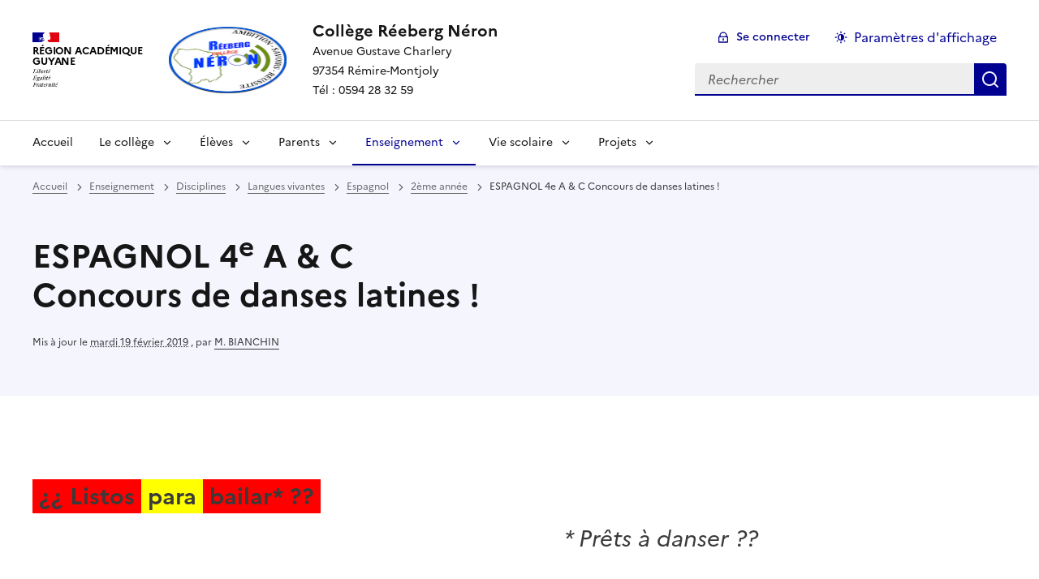

--- FILE ---
content_type: text/html; charset=utf-8
request_url: https://clg-reeberg-neron.eta.ac-guyane.fr/ESPAGNOL-4oAC-Concours-de-danses-latines.html
body_size: 10383
content:
<!DOCTYPE html>
<html dir="ltr" lang="fr" class="ltr fr no-js" data-fr-scheme="system">
<head>
	<script type='text/javascript'>/*<![CDATA[*/(function(H){H.className=H.className.replace(/\bno-js\b/,'js')})(document.documentElement);/*]]>*/</script>
	<title>Collège Réeberg Néron - Avenue Gustave Charlery

97354 Rémire-Montjoly

Tél : 0594 28 32 59</title>
	
	<meta http-equiv="Content-Type" content="text/html; charset=utf-8" />
<meta name="viewport" content="width=device-width, initial-scale=1" />


<link rel="alternate" type="application/rss+xml" title="Syndiquer tout le site" href="spip.php?page=backend" />


<link rel="stylesheet" href="squelettes-dist/css/spip.css?1764939192" type="text/css" />
<script>
var mediabox_settings={"auto_detect":true,"ns":"box","tt_img":true,"sel_g":"#documents_portfolio a[type='image\/jpeg'],#documents_portfolio a[type='image\/png'],#documents_portfolio a[type='image\/gif']","sel_c":".mediabox","str_ssStart":"Diaporama","str_ssStop":"Arr\u00eater","str_cur":"{current}\/{total}","str_prev":"Pr\u00e9c\u00e9dent","str_next":"Suivant","str_close":"Fermer","str_loading":"Chargement\u2026","str_petc":"Taper \u2019Echap\u2019 pour fermer","str_dialTitDef":"Boite de dialogue","str_dialTitMed":"Affichage d\u2019un media","splash_url":"","lity":{"skin":"_simple-dark","maxWidth":"90%","maxHeight":"90%","minWidth":"400px","minHeight":"","slideshow_speed":"2500","opacite":"0.9","defaultCaptionState":"expanded"}};
</script>
<!-- insert_head_css -->
<link rel="stylesheet" href="plugins-dist/mediabox/lib/lity/lity.css?1764940470" type="text/css" media="all" />
<link rel="stylesheet" href="plugins-dist/mediabox/lity/css/lity.mediabox.css?1764940470" type="text/css" media="all" />
<link rel="stylesheet" href="plugins-dist/mediabox/lity/skins/_simple-dark/lity.css?1764940470" type="text/css" media="all" /><link rel='stylesheet' type='text/css' media='all' href='plugins-dist/porte_plume/css/barre_outils.css?1764940472' />
<link rel='stylesheet' type='text/css' media='all' href='local/cache-css/cssdyn-css_barre_outils_icones_css-6e6ea4b6.css?1765218180' />
<link rel="stylesheet" href="sites/clg-reeberg-neron.eta.ac-guyane.fr//plugins/albums/css/albums.css" type="text/css" />


<link rel="stylesheet" href="sites/clg-reeberg-neron.eta.ac-guyane.fr//plugins/squelette-spip-dsfr-main-1.11.0/v1.11.0/dsfr/dsfr.min.css?1720787982" type="text/css" />
<link rel="stylesheet" href="sites/clg-reeberg-neron.eta.ac-guyane.fr//plugins/squelette-spip-dsfr-main-1.11.0/v1.11.0/dsfr/utility/utility.main.css?1720787982" type="text/css" />
<link rel="stylesheet" href="sites/clg-reeberg-neron.eta.ac-guyane.fr//plugins/squelette-spip-dsfr-main-1.11.0/v1.11.0/dsfr/dsfr.spip.css?1764759448" type="text/css" />
<link rel="stylesheet" href="sites/clg-reeberg-neron.eta.ac-guyane.fr//plugins/squelette-spip-dsfr-main-1.11.0/v1.11.0/dsfr/perso.css?1725964108" type="text/css" />



<script src="prive/javascript/jquery.js?1764939440" type="text/javascript"></script>

<script src="prive/javascript/jquery.form.js?1764939440" type="text/javascript"></script>

<script src="prive/javascript/jquery.autosave.js?1764939440" type="text/javascript"></script>

<script src="prive/javascript/jquery.placeholder-label.js?1764939440" type="text/javascript"></script>

<script src="prive/javascript/ajaxCallback.js?1764939440" type="text/javascript"></script>

<script src="prive/javascript/js.cookie.js?1764939440" type="text/javascript"></script>
<!-- insert_head -->
<script src="plugins-dist/mediabox/lib/lity/lity.js?1764940470" type="text/javascript"></script>
<script src="plugins-dist/mediabox/lity/js/lity.mediabox.js?1764940470" type="text/javascript"></script>
<script src="plugins-dist/mediabox/javascript/spip.mediabox.js?1764940470" type="text/javascript"></script><script type='text/javascript' src='plugins-dist/porte_plume/javascript/jquery.markitup_pour_spip.js?1764940472'></script>
<script type='text/javascript' src='plugins-dist/porte_plume/javascript/jquery.previsu_spip.js?1764940472'></script>
<script type='text/javascript' src='local/cache-js/jsdyn-javascript_porte_plume_start_js-2ddad729.js?1765218180'></script>
<script type='text/javascript' src='local/cache-js/jsdyn-jquery_cookiebar_js-08a968bb.js?1765218180'></script>
<script type='text/javascript' src='sites/clg-reeberg-neron.eta.ac-guyane.fr//plugins/squelette-spip-dsfr-main-1.11.0/v1.11.0/js/jquery.cookiebar.call.js'></script>
<!-- début de : ckeditor_insert_head -->
<link rel='stylesheet' href='sites/clg-reeberg-neron.eta.ac-guyane.fr//plugins/ckeditor-spip-plugin/css/cked-editor.css' type='text/css' />
	<script type="application/javascript">
$(document).ready(function(){
	function loadCKEditor() {
		// la configuration de ckeditor :
		CKEDITOR.ckeditorpath="https:\/\/clg-reeberg-neron.eta.ac-guyane.fr\/sites\/clg-reeberg-neron.eta.ac-guyane.fr\/plugins\/ckeditor-spip-plugin\/lib\/ckeditor\/ckeditor.js";
		CKEDITOR.spipurl="https:\/\/clg-reeberg-neron.eta.ac-guyane.fr\/spip.php";
		CKEDITOR.ckpreferedversion='4.19.1';
		CKEDITOR.ckeditmode='';
		CKEDITOR.ckConfig = null;

		var ajaxload=[{"0":"#formulaire_forum textarea[name=texte]","1":"Basic","3":"54c01556b8a644870e0ec01f26dd1541"},{"0":"textarea.crayon-active","1":"Full","3":"1c62eb7851e9eaf12196e323a2b31960"}];
		CKEDITOR.instances = [] ; // normalement aucune instances de CKEDITOR n'est valide à cet instant, on les vide.
		fullInitCKEDITOR(ajaxload) ;
	}

	if(typeof onAjaxLoad == 'function') onAjaxLoad(loadCKEditor);
	loadCKEditor();
}) ;

	</script>
<!-- fin de : ckeditor_insert_head -->







<meta name="generator" content="SPIP 4.4.7" />





<meta name="theme-color" content="#000091"><!-- Défini la couleur de thème du navigateur (Safari/Android) -->
<link rel="apple-touch-icon" href="sites/clg-reeberg-neron.eta.ac-guyane.fr//plugins/squelette-spip-dsfr-main-1.11.0/v1.11.0/favicon/apple-touch-icon.png"><!-- 180×180 -->
<link rel="icon" href="sites/clg-reeberg-neron.eta.ac-guyane.fr//plugins/squelette-spip-dsfr-main-1.11.0/v1.11.0/favicon/favicon.svg" type="image/svg+xml">
<link rel="shortcut icon" href="sites/clg-reeberg-neron.eta.ac-guyane.fr//plugins/squelette-spip-dsfr-main-1.11.0/v1.11.0/favicon/favicon.ico" type="image/x-icon"><!-- 32×32 -->
<link rel="manifest" href="sites/clg-reeberg-neron.eta.ac-guyane.fr//plugins/squelette-spip-dsfr-main-1.11.0/v1.11.0/favicon/manifest.webmanifest" crossorigin="use-credentials"></head>

<body id="top"  class="pas_surlignable page_article ">
<header role="banner" class="fr-header">
    <div class="fr-header__body">
        <div class="fr-container">
            <div class="fr-header__body-row">
                <div class="fr-header__brand fr-enlarge-link">
                    <div class="fr-header__brand-top">
                        <div class="fr-header__logo">
                            <p class="fr-logo">
                                Région Académique<br>Guyane
								
                            </p>
                        </div>
                         
                            <div class="fr-header__operator">
                                <img
	src="IMG/logo/siteon0.png?1448207245" class='fr-responsive-img'
	width="153"
	height="153" alt='Logo du site Coll&#232;ge R&#233;eberg N&#233;ron'/>
                                <!-- L’alternative de l’image (attribut alt) doit impérativement être renseignée et reprendre le texte visible dans l’image -->
                            </div>
                        
                        <div class="fr-header__navbar">
                            <button class="fr-btn--search fr-btn" data-fr-opened="false" aria-controls="modal-recherche" title="Rechercher">
                                Rechercher
                            </button>
                            <button class="fr-btn--menu fr-btn" data-fr-opened="false" aria-controls="modal-menu" aria-haspopup="menu" title="Menu" id="fr-btn-menu-mobile-3">
                                Menu
                            </button>
                        </div>
                    </div>
                    <div class="fr-header__service">
                        <a href="https://clg-reeberg-neron.eta.ac-guyane.fr" title="Accueil - Collège Réeberg Néron"   aria-label="revenir à l'accueil du site">
                            <p class="fr-header__service-title">Collège Réeberg Néron</p>
                        </a>
                        <p class="fr-header__service-tagline">Avenue Gustave Charlery<br>97354 Rémire-Montjoly<br>Tél&nbsp;: 0594 28 32 59</p>
                    </div>
                </div>
                <div class="fr-header__tools">
                    <div class="fr-header__tools-links">
                        <ul class="fr-btns-group">
                             
                             <li>
                            <a class="fr-btn fr-fi-lock-line" href="spip.php?page=connexion&amp;url=ESPAGNOL-4oAC-Concours-de-danses-latines.html" aria-label="ouvrir le formulaire de connexion" title="connexion" rel="nofollow">Se connecter</a>
                            </li>
                            
                            
                            
							<li>
								<button class="fr-link fr-fi-theme-fill fr-link--icon-left fr-pt-0" aria-controls="fr-theme-modal" data-fr-opened="false" aria-label="Changer les paramêtres d'affichage" title="Paramètres d'affichage">Paramètres d'affichage</button>
							</li>
                        </ul>
                    </div>
					<!-- PERSONNALISATION GUYANE - Affichage du nom de l'utilisateur connecté -->
                    
                    <div class="fr-header__search fr-modal" id="modal-recherche">
                        <div class="fr-container fr-container-lg--fluid">
                            <button class="fr-btn--close fr-btn" aria-controls="modal-recherche">Fermer</button>
                                <form action="spip.php?page=recherche" method="get">
	<div class="fr-search-bar" id="formulaire_recherche" role="search">
		<input name="page" value="recherche" type="hidden"
>

		
		<label for="recherche" class="fr-label">Rechercher :</label>
		<input type="search" class="fr-input" size="10" placeholder="Rechercher" name="recherche" id="recherche" accesskey="4" autocapitalize="off" autocorrect="off"
		/><button type="submit" class="fr-btn" value="Rechercher" title="Rechercher" />


</div>
</form>

                        </div>
                    </div>
                </div>
            </div>
        </div>
    </div>
    <div class="fr-header__menu fr-modal" id="modal-menu" aria-labelledby="fr-btn-menu-mobile-1">
        <div class="fr-container">
            <button class="fr-btn--close fr-btn" aria-controls="modal-menu">Fermer</button>
            <div class="fr-header__menu-links"></div>
			   <nav class="fr-nav" id="header-navigation" role="navigation" aria-label="Menu principal">
    <ul class="fr-nav__list">
        <li class="fr-nav__item active">
            <a class="fr-nav__link active" href="https://clg-reeberg-neron.eta.ac-guyane.fr" target="_self"    aria-label="Revenir à la page d'accueil" title="Accueil">Accueil</a>
        </li>

        
        <li class="fr-nav__item  ">
            
                <button class="fr-nav__btn" aria-expanded="false" aria-controls="menu-2"   >Le collège</button>
                <div class="fr-collapse fr-menu" id="menu-2">
                    <ul class="fr-menu__list">
                        <li>
                            <a class="fr-nav__link fr-text--light"  aria-label="Ouvrir la rubrique Le collège" title="Le collège" href="-le-college-.html" target="_self" ><i>Voir toute la rubrique</i></a>
                        </li>
            
                        <li>
                            <a class="fr-nav__link"  aria-label="Ouvrir la rubrique Collège, tête de réseau" title="Collège, tête de réseau" href="-college-tete-de-reseau-.html" target="_self" >Collège, tête de réseau</a>
                        </li>
            
                    </ul>
                </div>
            
        </li>
        
        <li class="fr-nav__item  ">
            
                <button class="fr-nav__btn" aria-expanded="false" aria-controls="menu-3"   >Élèves</button>
                <div class="fr-collapse fr-menu" id="menu-3">
                    <ul class="fr-menu__list">
                        <li>
                            <a class="fr-nav__link fr-text--light"  aria-label="Ouvrir la rubrique Élèves" title="Élèves" href="-Eleves-.html" target="_self" ><i>Voir toute la rubrique</i></a>
                        </li>
            
                        <li>
                            <a class="fr-nav__link"  aria-label="Ouvrir la rubrique Association Sportive" title="Association Sportive" href="-association-sportive-.html" target="_self" >Association Sportive</a>
                        </li>
            
                        <li>
                            <a class="fr-nav__link"  aria-label="Ouvrir la rubrique Cadets de la Défense" title="Cadets de la Défense" href="-CADETS-DE-LA-DEFENSE-.html" target="_self" >Cadets de la Défense</a>
                        </li>
            
                        <li>
                            <a class="fr-nav__link"  aria-label="Ouvrir la rubrique École ouverte" title="École ouverte" href="-ecole-ouverte-.html" target="_self" >École ouverte</a>
                        </li>
            
                        <li>
                            <a class="fr-nav__link"  aria-label="Ouvrir la rubrique Énigmes" title="Énigmes" href="-Enigmes-.html" target="_self" >Énigmes</a>
                        </li>
            
                        <li>
                            <a class="fr-nav__link"  aria-label="Ouvrir la rubrique FSE" title="FSE" href="-fse-.html" target="_self" >FSE</a>
                        </li>
            
                        <li>
                            <a class="fr-nav__link"  aria-label="Ouvrir la rubrique Généralités" title="Généralités" href="-generalites-.html" target="_self" >Généralités</a>
                        </li>
            
                        <li>
                            <a class="fr-nav__link"  aria-label="Ouvrir la rubrique Santé scolaire" title="Santé scolaire" href="-sante-scolaire-.html" target="_self" >Santé scolaire</a>
                        </li>
            
                        <li>
                            <a class="fr-nav__link"  aria-label="Ouvrir la rubrique Scolarité" title="Scolarité" href="-Scolarite-.html" target="_self" >Scolarité</a>
                        </li>
            
                    </ul>
                </div>
            
        </li>
        
        <li class="fr-nav__item  ">
            
                <button class="fr-nav__btn" aria-expanded="false" aria-controls="menu-4"   >Parents</button>
                <div class="fr-collapse fr-menu" id="menu-4">
                    <ul class="fr-menu__list">
                        <li>
                            <a class="fr-nav__link fr-text--light"  aria-label="Ouvrir la rubrique Parents" title="Parents" href="-parents-.html" target="_self" ><i>Voir toute la rubrique</i></a>
                        </li>
            
                        <li>
                            <a class="fr-nav__link"  aria-label="Ouvrir la rubrique Association des parents d&#8217;élèves" title="Association des parents d&#8217;élèves" href="-association-des-parents-d-eleves-.html" target="_self" >Association des parents d&#8217;élèves</a>
                        </li>
            
                        <li>
                            <a class="fr-nav__link"  aria-label="Ouvrir la rubrique Informations générales" title="Informations générales" href="-informations-generales-.html" target="_self" >Informations générales</a>
                        </li>
            
                        <li>
                            <a class="fr-nav__link"  aria-label="Ouvrir la rubrique Suivi de scolarité" title="Suivi de scolarité" href="-suivi-de-scolarite-.html" target="_self" >Suivi de scolarité</a>
                        </li>
            
                    </ul>
                </div>
            
        </li>
        
        <li class="fr-nav__item  on active ">
            
                <button class="fr-nav__btn" aria-expanded="false" aria-controls="menu-5"  on aria-current="page" >Enseignement</button>
                <div class="fr-collapse fr-menu" id="menu-5">
                    <ul class="fr-menu__list">
                        <li>
                            <a class="fr-nav__link fr-text--light"  aria-label="Ouvrir la rubrique Enseignement" title="Enseignement" href="-enseignement-.html" target="_self" ><i>Voir toute la rubrique</i></a>
                        </li>
            
                        <li>
                            <a class="fr-nav__link"  aria-label="Ouvrir la rubrique Disciplines" title="Disciplines" href="-Disciplines-.html" target="_self" >Disciplines</a>
                        </li>
            
                        <li>
                            <a class="fr-nav__link"  aria-label="Ouvrir la rubrique Du côté du CDI" title="Du côté du CDI" href="-Du-cote-du-CDI-.html" target="_self" >Du côté du CDI</a>
                        </li>
            
                        <li>
                            <a class="fr-nav__link"  aria-label="Ouvrir la rubrique Education aux médias et à l&#8217;information" title="Education aux médias et à l&#8217;information" href="-Education-aux-medias-et-a-l-information-.html" target="_self" >Education aux médias et à l&#8217;information</a>
                        </li>
            
                        <li>
                            <a class="fr-nav__link"  aria-label="Ouvrir la rubrique ULIS" title="ULIS" href="-ulis-.html" target="_self" >ULIS</a>
                        </li>
            
                        <li>
                            <a class="fr-nav__link"  aria-label="Ouvrir la rubrique UPE2A-NSA" title="UPE2A-NSA" href="-upe2a-nsa-.html" target="_self" >UPE2A-NSA</a>
                        </li>
            
                    </ul>
                </div>
            
        </li>
        
        <li class="fr-nav__item  ">
            
                <button class="fr-nav__btn" aria-expanded="false" aria-controls="menu-6"   >Vie scolaire</button>
                <div class="fr-collapse fr-menu" id="menu-6">
                    <ul class="fr-menu__list">
                        <li>
                            <a class="fr-nav__link fr-text--light"  aria-label="Ouvrir la rubrique Vie scolaire" title="Vie scolaire" href="-vie-scolaire-.html" target="_self" ><i>Voir toute la rubrique</i></a>
                        </li>
            
                        <li>
                            <a class="fr-nav__link"  aria-label="Ouvrir la rubrique CESC" title="CESC" href="-cesc-.html" target="_self" >CESC</a>
                        </li>
            
                        <li>
                            <a class="fr-nav__link"  aria-label="Ouvrir la rubrique Prévention et sécurité" title="Prévention et sécurité" href="-Prevention-et-securite-.html" target="_self" >Prévention et sécurité</a>
                        </li>
            
                        <li>
                            <a class="fr-nav__link"  aria-label="Ouvrir la rubrique Vie Scolaire" title="Vie Scolaire" href="-vie-scolaire-62-.html" target="_self" >Vie Scolaire</a>
                        </li>
            
                    </ul>
                </div>
            
        </li>
        
        <li class="fr-nav__item  ">
            
                <button class="fr-nav__btn" aria-expanded="false" aria-controls="menu-7"   >Projets</button>
                <div class="fr-collapse fr-menu" id="menu-7">
                    <ul class="fr-menu__list">
                        <li>
                            <a class="fr-nav__link fr-text--light"  aria-label="Ouvrir la rubrique Projets" title="Projets" href="-Projets-.html" target="_self" ><i>Voir toute la rubrique</i></a>
                        </li>
            
                        <li>
                            <a class="fr-nav__link"  aria-label="Ouvrir la rubrique 3<sup>ème</sup> Prépa Pro" title="3<sup>ème</sup> Prépa Pro" href="-3eme-prepa-pro-.html" target="_self" >3<sup>ème</sup> Prépa Pro</a>
                        </li>
            
                        <li>
                            <a class="fr-nav__link"  aria-label="Ouvrir la rubrique  Séjour en Irlande 2024 Erasmus +" title=" Séjour en Irlande 2024 Erasmus +" href="-Erasmus-.html" target="_self" > Séjour en Irlande 2024 Erasmus +</a>
                        </li>
            
                        <li>
                            <a class="fr-nav__link"  aria-label="Ouvrir la rubrique Atelier Théâtre" title="Atelier Théâtre" href="-Atelier-Theatre-.html" target="_self" >Atelier Théâtre</a>
                        </li>
            
                        <li>
                            <a class="fr-nav__link"  aria-label="Ouvrir la rubrique Ateliers 6<sup>ème</sup>" title="Ateliers 6<sup>ème</sup>" href="-ateliers-6eme-.html" target="_self" >Ateliers 6<sup>ème</sup></a>
                        </li>
            
                        <li>
                            <a class="fr-nav__link"  aria-label="Ouvrir la rubrique Classe défence CDSG" title="Classe défence CDSG" href="-Classe-defence-CDFG-.html" target="_self" >Classe défence CDSG</a>
                        </li>
            
                        <li>
                            <a class="fr-nav__link"  aria-label="Ouvrir la rubrique Classe média" title="Classe média" href="-Classe-media-.html" target="_self" >Classe média</a>
                        </li>
            
                        <li>
                            <a class="fr-nav__link"  aria-label="Ouvrir la rubrique Classe numérique" title="Classe numérique" href="-classe-numerique-.html" target="_self" >Classe numérique</a>
                        </li>
            
                        <li>
                            <a class="fr-nav__link"  aria-label="Ouvrir la rubrique Collège au cinéma" title="Collège au cinéma" href="-College-au-cinema-.html" target="_self" >Collège au cinéma</a>
                        </li>
            
                        <li>
                            <a class="fr-nav__link"  aria-label="Ouvrir la rubrique Coupe de robotique" title="Coupe de robotique" href="-Coupe-de-Guyane-de-Robotique-2018-.html" target="_self" >Coupe de robotique</a>
                        </li>
            
                        <li>
                            <a class="fr-nav__link"  aria-label="Ouvrir la rubrique courses de coeur" title="courses de coeur" href="-courses-de-coeur-.html" target="_self" >courses de coeur</a>
                        </li>
            
                        <li>
                            <a class="fr-nav__link"  aria-label="Ouvrir la rubrique Devoirs faits" title="Devoirs faits" href="-Devoirs-faits-.html" target="_self" >Devoirs faits</a>
                        </li>
            
                        <li>
                            <a class="fr-nav__link"  aria-label="Ouvrir la rubrique E3D" title="E3D" href="-e3d-.html" target="_self" >E3D</a>
                        </li>
            
                        <li>
                            <a class="fr-nav__link"  aria-label="Ouvrir la rubrique Épelle-moi" title="Épelle-moi" href="-Epelle-moi-.html" target="_self" >Épelle-moi</a>
                        </li>
            
                        <li>
                            <a class="fr-nav__link"  aria-label="Ouvrir la rubrique Néron Music Channel" title="Néron Music Channel" href="-neron-music-channel-.html" target="_self" >Néron Music Channel</a>
                        </li>
            
                        <li>
                            <a class="fr-nav__link"  aria-label="Ouvrir la rubrique Option BIA" title="Option BIA" href="-Option-BIA-.html" target="_self" >Option BIA</a>
                        </li>
            
                        <li>
                            <a class="fr-nav__link"  aria-label="Ouvrir la rubrique Option sciences" title="Option sciences" href="-option-sciences-.html" target="_self" >Option sciences</a>
                        </li>
            
                        <li>
                            <a class="fr-nav__link"  aria-label="Ouvrir la rubrique Parcours Avenir" title="Parcours Avenir" href="-Parcours-Avenir-.html" target="_self" >Parcours Avenir</a>
                        </li>
            
                        <li>
                            <a class="fr-nav__link"  aria-label="Ouvrir la rubrique Projet sur l&#8217;eau" title="Projet sur l&#8217;eau" href="-projet-sur-l-eau-.html" target="_self" >Projet sur l&#8217;eau</a>
                        </li>
            
                        <li>
                            <a class="fr-nav__link"  aria-label="Ouvrir la rubrique Radio Nez_Rond" title="Radio Nez_Rond" href="-radio-nez_rond-.html" target="_self" >Radio Nez_Rond</a>
                        </li>
            
                        <li>
                            <a class="fr-nav__link"  aria-label="Ouvrir la rubrique Rames Guyane" title="Rames Guyane" href="-Rames-Guyane-.html" target="_self" >Rames Guyane</a>
                        </li>
            
                        <li>
                            <a class="fr-nav__link"  aria-label="Ouvrir la rubrique Regards croisés" title="Regards croisés" href="-Regards-croises-.html" target="_self" >Regards croisés</a>
                        </li>
            
                        <li>
                            <a class="fr-nav__link"  aria-label="Ouvrir la rubrique Section Sportive Football" title="Section Sportive Football" href="-Section-Sportive-Football-.html" target="_self" >Section Sportive Football</a>
                        </li>
            
                        <li>
                            <a class="fr-nav__link"  aria-label="Ouvrir la rubrique VIV KÉ ZOZYO" title="VIV KÉ ZOZYO" href="-VIV-KE-ZOZYO-.html" target="_self" >VIV KÉ ZOZYO</a>
                        </li>
            
                    </ul>
                </div>
            
        </li>
        
    </ul>
</nav> 
			
        </div>
    </div>
</header>
<main id="main" role="main" class="fr-pb-6w">

	<section class="fr-acticle-header fr-background-alt--blue-france">
		<div class="fr-container ">

			<nav role="navigation" class="fr-breadcrumb" aria-label="vous êtes ici :">
				<button class="fr-breadcrumb__button" aria-expanded="false" aria-controls="breadcrumb-1">Voir le fil d’Ariane</button>
				<div class="fr-collapse" id="breadcrumb-1">
					<ol class="fr-breadcrumb__list">
						<li><a class="fr-breadcrumb__link" title="Accueil du site" aria-label="revenir à l'accueil du site"  href="https://clg-reeberg-neron.eta.ac-guyane.fr/">Accueil</a></li>
						
						<li><a class="fr-breadcrumb__link" title="Enseignement" href="-enseignement-.html" aria-label="ouvrir la rubrique Enseignement" >Enseignement</a>
						</li>
						
						<li><a class="fr-breadcrumb__link" title="Disciplines" href="-Disciplines-.html" aria-label="ouvrir la rubrique Disciplines" >Disciplines</a>
						</li>
						
						<li><a class="fr-breadcrumb__link" title="Langues vivantes" href="-Langues-vivantes-.html" aria-label="ouvrir la rubrique Langues vivantes" >Langues vivantes</a>
						</li>
						
						<li><a class="fr-breadcrumb__link" title="Espagnol" href="-Espagnol-.html" aria-label="ouvrir la rubrique Espagnol" >Espagnol</a>
						</li>
						
						<li><a class="fr-breadcrumb__link" title="2ème année" href="-2eme-annee-.html" aria-label="ouvrir la rubrique 2ème année" >2ème année</a>
						</li>
						
						<li><a class="fr-breadcrumb__link" aria-current="page">ESPAGNOL  4e A &amp; C Concours de danses latines !</a></li>
					</ol>
				</div>
			</nav>
			
			<h1 class="fr-h1 "><strong>ESPAGNOL  4<sup>e</sup> A &amp; C</strong><br/> Concours de danses latines&nbsp;!</h1>
			

			
			
			<p class="fr-text--xs">Mis à jour le <abbr class="published" title="2019-02-19T19:41:03Z">mardi 19 février 2019</abbr>  <span class="sep">, </span><span class="auteurs">par  <span class="vcard author"><a class="url fn spip_in" href="_M-Bianchin-42_.html">M.&nbsp;BIANCHIN</a></span></span></p>
			
			</div>

	</section>
	<div class="fr-container fr-mt-8w">
		<div class="fr-grid-row fr-grid-row--gutters">


			<!-- Colonne affichage principal -->
			<div class="fr-col-12 fr-col-md-8 fr-col-lg-9">
				<div class=""><p>
	&nbsp;</p>
<p>
	<strong><span style="font-size:28px;"><span style="background-color:#ff0000;">&nbsp;¿¿ Listos&nbsp;</span><span style="background-color:#ffff00;"> para&nbsp;</span><span style="background-color:#ff0000;"> bailar*&nbsp;??&nbsp;</span></span></strong></p>
<p style="text-align: right;">
	<span style="font-size:28px;"><em>* Prêts à danser&nbsp;??</em></span></p>
<p>
	&nbsp;</p>
<p style="text-align: center;">
	<span style="font-size:22px;"><span style="background-color:#ffff00;">&nbsp;La bachata ...&nbsp;</span></span></p>
<p style="text-align: justify;">
	<span style="font-size:22px;">Il s&#8217;agit d&#8217;une musique romantique originaire de la République dominicaine où le chanteur pleure sa ballade avec beaucoup de passion (par moment, on dirait vraiment qu&#8217;il pleure ses paroles&nbsp;!). Apparue dans les quartiers défavorisés de Santo Domingo, pendant les années 1960, la bachata a conquis la population dominicaine dans les années 1990.<br />
	À l&#8217;origine, il s&#8217;agissait simplement d&#8217;une chanson accompagnée à la guitare. Aujourd&#8217;hui, un orchestre de bachata comprend des synthétiseurs, des instruments de percussion, une basse et, surtout, une guitaire au son très aigu. C&#8217;est ce dernier instrument qui donne un son unique à la bachata.</span></p>
<p style="text-align: justify;">
	&nbsp;</p>
<iframe allow="accelerometer; autoplay; encrypted-media; gyroscope; picture-in-picture" allowfullscreen="" frameborder="0" height="439" src="https://www.youtube.com/embed/DcgSb1aYUO0" width="780"></iframe><p style="text-align: center;">
	&nbsp;</p>
<p style="text-align: center;">
	<span style="font-size:22px;"><span style="background-color:#ffff00;">&nbsp;Le merengue ...&nbsp;</span></span></p>
<p style="text-align: justify;">
	<br />
	<span style="font-size:22px;">Le merengue est un style de chant et de danse très populaire originaire de République dominicaine. Il prit naissance au début du XIX<sup>e</sup> siècle, et est lié au meringue d&#8217;Haïti. Depuis, le merengue est devenu une forme de danse latine amusante, simple et à la portée de tous. Cette danse se caractérise principalement par un mouvement des hanches qui balancent de gauche à droite (déhanchement cubain) ainsi que par la figure "pas de côté/pieds ensemble/pas de côté". Comme c&#8217;est le cas pour toutes les danses latines, la version originale est rapide et agitée. Le merengue est joué autant par des groupes folk, avec des instruments comme l&#8217;accordéon, la grosse caisse double, et le guayo en métal, que par divers orchestres populaires. Bien qu&#8217;il fit son apparition en Amérique du Nord dans les années 50, le merengue ne fut connu à New York que quelques années plus tard.</span></p>
<p style="text-align: justify;">
	&nbsp;</p>
<iframe allow="accelerometer; autoplay; encrypted-media; gyroscope; picture-in-picture" allowfullscreen="" frameborder="0" height="439" src="https://www.youtube.com/embed/6-DrQKh2hMU" width="780"></iframe><p style="text-align: justify;">
	&nbsp;</p>
<p style="text-align: center;">
	<span style="font-size:22px;"><span style="background-color:#ffff00;">&nbsp;La salsa ...&nbsp;</span></span></p>
<p style="text-align: justify;">
	<br />
	<span style="font-size:22px;">La salsa (sauce piquante en espagnol) est un style de musique populaire ayant pris naissance dans la communauté hispanique de New York au milieu des années 70, par suite de l&#8217;évolution musicale de divers rythmes latins. Né d&#8217;un mélange de musique afro-cubaine et portoricaine enrichie de rock et de jazz, la salsa prend racine dans la musique latine des années 40 (trompettes, flûtes, voix) ainsi que dans les rythmes de danse des années 50 qui connurent divers degrés de popularité, soit&nbsp;: la rumba, le mambo, et le cha-cha-cha. C&#8217;est sous l&#8217;influence du rock que la guitare électrique et des procédés électroniques furent ajoutés à la salsa, tandis que les qualités d&#8217;improvisation et d&#8217;orchestration furent héritées du jazz. En raison des pressions sociales et de la situation politique qui sévissait à Cuba et à Porto Rico, de nombreux citoyens s&#8217;exilèrent à New York, à Miami et dans plusieurs villes des États-Unis. Ce sont ces gens et d&#8217;autres passionnés de musique ayant grandi dans le Harlem hispanophone de New York, qui créèrent cet engouement.</span></p>
<p style="text-align: justify;">
	&nbsp;</p>
<iframe allow="accelerometer; autoplay; encrypted-media; gyroscope; picture-in-picture" allowfullscreen="" frameborder="0" height="439
" src="https://www.youtube.com/embed/IbBBYxbtz-w" width="780"></iframe></div>

				
				

				
				

				

				
				<a href="#forum" name="forum" id="forum"></a>				


			</div><!-- Fin Colonne affichage principal -->




			<!-- Colonne affichage autres articles -->
			<div class="fr-col-12 fr-col-md-4 fr-col-lg-3">
				



				
				

			</div>

			
		</div>
	</div>


</main>

<!-- footer avec partenaires -->
  <div class="fr-share fr-mt-5w">
	<div class="fr-container">
	<p class="fr-share__title">Partager la page</p>
	<ul class="fr-share__group">
		<li>
			<a class="fr-share__link fr-share__link--facebook" title="Partager sur Facebook - nouvelle fenêtre" href="https://www.facebook.com/sharer.php?u=https://clg-reeberg-neron.eta.ac-guyane.fr/ESPAGNOL-4oAC-Concours-de-danses-latines.html" target="_blank" rel="noopener" onclick="window.open(this.href,'Partager sur Facebook','toolbar=no,location=yes,status=no,menubar=no,scrollbars=yes,resizable=yes,width=600,height=450'); event.preventDefault();">Partager sur Facebook</a>
		</li>
		<li>
			<!-- Les paramètres de la reqûete doivent être URI-encodés (ex: encodeURIComponent() en js) -->
			<a class="fr-share__link fr-share__link--twitter" title="Partager sur Twitter - nouvelle fenêtre" href="https://twitter.com/intent/tweet?url=https://clg-reeberg-neron.eta.ac-guyane.fr/ESPAGNOL-4oAC-Concours-de-danses-latines.html&text=&lt;strong&gt;ESPAGNOL  4&lt;sup&gt;e&lt;/sup&gt; A &amp; C&lt;/strong&gt;&lt;br/&gt; Concours de danses latines&nbsp;!&via=[À MODIFIER - via]&hashtags=[À MODIFIER - hashtags]" target="_blank" rel="noopener" onclick="window.open(this.href,'Partager sur Twitter','toolbar=no,location=yes,status=no,menubar=no,scrollbars=yes,resizable=yes,width=600,height=420'); event.preventDefault();">Partager sur Twitter</a>
		</li>
		<li>
			<a class="fr-share__link fr-share__link--linkedin" title="Partager sur LinkedIn - nouvelle fenêtre" href="https://www.linkedin.com/shareArticle?url=https://clg-reeberg-neron.eta.ac-guyane.fr/ESPAGNOL-4oAC-Concours-de-danses-latines.html&title=&lt;strong&gt;ESPAGNOL  4&lt;sup&gt;e&lt;/sup&gt; A &amp; C&lt;/strong&gt;&lt;br/&gt; Concours de danses latines&nbsp;!" target="_blank" rel="noopener" onclick="window.open(this.href,'Partager sur LinkedIn','toolbar=no,location=yes,status=no,menubar=no,scrollbars=yes,resizable=yes,width=550,height=550'); event.preventDefault();">Partager sur LinkedIn</a>
		</li>
		<li>
			<a class="fr-share__link fr-share__link--mail" href="mailto:?subject=&lt;strong&gt;ESPAGNOL  4&lt;sup&gt;e&lt;/sup&gt; A &amp; C&lt;/strong&gt;&lt;br/&gt; Concours de danses latines&nbsp;!&body=Voir cette page du site Collège Réeberg Néron : https://clg-reeberg-neron.eta.ac-guyane.fr/ESPAGNOL-4oAC-Concours-de-danses-latines.html" title="Partager par email" target="_blank">Partager par email</a>
		</li>
		<li>
			<button class="fr-share__link fr-share__link--copy" title="Copier dans le presse-papier" onclick="navigator.clipboard.writeText(window.location);alert('Adresse copiée dans le presse papier.');">Copier dans le presse-papier</button>
		</li>
	</ul>
</div>
</div>



<footer class="fr-footer fr-pb-3w" role="contentinfo" id="footer-1060">
    <div class="fr-container">
        <div class="fr-footer__body">
            <div class="fr-footer__brand fr-enlarge-link">
                <a href="https://clg-reeberg-neron.eta.ac-guyane.fr" title="Retour à l’accueil"   aria-label="Revenir à l'accueil du site">
                    <p class="fr-logo">
                        Région Académique<br>Guyane
                    </p>
                </a>
            </div>
            <div class="fr-footer__content">
                <p class="fr-footer__content-desc"> 2015 - 2026 Collège Réeberg Néron</p>
                <ul class="fr-footer__content-list">
                    
                    <li class="fr-footer__content-item">
                        <a class="fr-footer__content-link" target="_blank" href="https://www.ac-guyane.fr/" title="Ouvrir le site académie"   aria-label="ouvrir le site académie">académie</a>
                    </li>
                    
                    <li class="fr-footer__content-item">
                        <a class="fr-footer__content-link" target="_blank" href="https://www.education.gouv.fr/" title="Ouvrir le site education.gouv"   aria-label="ouvrir le site education.gouv">education.gouv</a>
                    </li>
                    
                    <li class="fr-footer__content-item">
                        <a class="fr-footer__content-link" target="_blank" href="https://eduscol.education.fr/" title="Ouvrir le site eduscol"   aria-label="ouvrir le site eduscol">eduscol</a>
                    </li>
                    
                    <li class="fr-footer__content-item">
                        <a class="fr-footer__content-link" target="_blank" href="https://wilapa-guyane.com/" title="Ouvrir le site wilapa"   aria-label="ouvrir le site wilapa">wilapa</a>
                    </li>
                    
                </ul>
            </div>
        </div>
		
        <div class="fr-footer__bottom">
            <ul class="fr-footer__bottom-list">
                <li class="fr-footer__bottom-item">
                    <a class="fr-footer__bottom-link" href="spip.php?page=plan"  title="Plan du site" aria-label="ouvrir le plan du site">Plan du site</a>
                </li>
				 
				<li class="fr-footer__bottom-item">
					<a class="fr-footer__bottom-link" href="spip.php?page=contact"  title="Contact" aria-label="ouvrir le formulaire de contact">Nous contacter</a>
				</li>
				
                <li class="fr-footer__bottom-item">
                    <a class="fr-footer__bottom-link" href="#">Accessibilité : non conforme</a>
                </li>
                <li class="fr-footer__bottom-item">
                    <a class="fr-footer__bottom-link" href="spip.php?page=mentions"  title="Mentions" aria-label="voir les mentions légales">Mentions légales</a>
                </li>
                 <li class="fr-footer__bottom-item"><a class="fr-footer__bottom-link" href="spip.php?page=donnees"  title="Utilisation de mes données" aria-label="Voir l'utilisation des données personnelles">Données personnelles</a></li>
                  <li class="fr-footer__bottom-item"><button class="fr-footer__bottom-link" data-fr-opened="false" aria-controls="fr-consent-modal" title="Voir les information sur l'utilisation des cookies">Gestion des cookies</button></li>
				<li class="fr-footer__bottom-item">
					<button class="fr-footer__bottom-link fr-fi-theme-fill fr-link--icon-left" aria-controls="fr-theme-modal" data-fr-opened="false" title="Modifier les paramêtres d'affichage">Paramètres d'affichage</button>
				</li>
				<li class="fr-footer__bottom-item">
					<a class="fr-footer__bottom-link fr-fi-rss-line fr-link--icon-left" href="spip.php?page=backend" title="S'abonner au flux RSS">Flux RSS</a>
				</li>
            </ul>
			

        </div>
    </div>
</footer>
  <dialog id="fr-consent-modal" class="fr-modal" role="dialog" aria-labelledby="fr-consent-modal-title">
    <div class="fr-container fr-container--fluid fr-container-md">
        <div class="fr-grid-row fr-grid-row--center">
            <div class="fr-col-12 fr-col-md-10 fr-col-lg-8">
                <div class="fr-modal__body">
                    <div class="fr-modal__header">
                        <button class="fr-btn--close fr-btn" aria-controls="fr-consent-modal">Fermer</button>
                    </div>
                    <div class="fr-modal__content">
                        <h1 id="fr-consent-modal-title" class="fr-modal__title">
                            Détails sur la gestion des cookies
                        </h1>
                        <p>Ce site utilise des Cookies pour comptabiliser les visites. Cette mémorisation se fait de manière anonyme et locale.</p>
<p>En poursuivant la navigation, vous acceptez l’utilisation de ces cookies.</p></div>
                </div>
            </div>
        </div>
    </div>
</dialog>


<dialog id="fr-theme-modal" class="fr-modal" role="dialog" aria-labelledby="fr-theme-modal-title">
	<div class="fr-container fr-container--fluid fr-container-md">
		<div class="fr-grid-row fr-grid-row--center">
			<div class="fr-col-12 fr-col-md-8 ">
				<div class="fr-modal__body">
					<div class="fr-modal__header">
						<button class="fr-link--close fr-link" aria-controls="fr-theme-modal">Fermer</button>
					</div>
					<div class="fr-modal__content">
						<h1 id="fr-theme-modal-title" class="fr-modal__title">
							Paramètres d’affichage
						</h1>
						<p>Choisissez un thème pour personnaliser l’apparence du site.</p>
						<div class="fr-grid-row fr-grid-row--gutters">
							<div class="fr-col">
								<div id="fr-display" class="fr-form-group fr-display">
									<div class="fr-form-group">
										<fieldset class="fr-fieldset">
											<div class="fr-fieldset__content">
												<div class="fr-radio-group fr-radio-rich">
													<input value="light" type="radio" id="fr-radios-theme-light" name="fr-radios-theme">
													<label class="fr-label" for="fr-radios-theme-light">Thème clair
													</label>
													<div class="fr-radio-rich__img" data-fr-inject-svg>
														<img src="sites/clg-reeberg-neron.eta.ac-guyane.fr//plugins/squelette-spip-dsfr-main-1.11.0/v1.11.0/img/light.svg" alt="">
														<!-- L’alternative de l’image (attribut alt) doit rester vide car l’image est illustrative et ne doit pas être restituée aux technologies d’assistance -->
													</div>
												</div>
												<div class="fr-radio-group fr-radio-rich">
													<input value="dark" type="radio" id="fr-radios-theme-dark" name="fr-radios-theme">
													<label class="fr-label" for="fr-radios-theme-dark">Thème sombre
													</label>
													<div class="fr-radio-rich__img" data-fr-inject-svg>
														<img src="sites/clg-reeberg-neron.eta.ac-guyane.fr//plugins/squelette-spip-dsfr-main-1.11.0/v1.11.0/img/dark.svg" alt="">
														<!-- L’alternative de l’image (attribut alt) doit rester vide car l’image est illustrative et ne doit pas être restituée aux technologies d’assistance -->
													</div>
												</div>
												<div class="fr-radio-group fr-radio-rich">
													<input value="system" type="radio" id="fr-radios-theme-system" name="fr-radios-theme">
													<label class="fr-label" for="fr-radios-theme-system">Système
														<span class="fr-hint-text">Utilise les paramètres système.</span>
													</label>
													<div class="fr-radio-rich__img" data-fr-inject-svg>
														<img src="sites/clg-reeberg-neron.eta.ac-guyane.fr//plugins/squelette-spip-dsfr-main-1.11.0/v1.11.0/img/system.svg" alt="">
														<!-- L’alternative de l’image (attribut alt) doit rester vide car l’image est illustrative et ne doit pas être restituée aux technologies d’assistance -->
													</div>
												</div>
											</div>
										</fieldset>
									</div>
								</div>

							</div>
							<div class="fr-col">
								<div id="fr-display2" class="fr-form-group fr-display">
									<div class="fr-form-group">
										<fieldset class="fr-fieldset">
											<div class="fr-fieldset__content">
												<div class="fr-radio-group fr-radio-rich">
													<input value="light" type="radio" id="fr-radios-dyslexic-non" name="fr-radios-dyslexic"
																												checked
																											>
													<label class="fr-label marianne" for="fr-radios-dyslexic-non">Police Marianne
													</label>
													<div class="fr-radio-rich__img" data-fr-inject-svg>
														<h1 class="fr-text-center fr-width-100 fr-mt-2w marianne">AB</h1>
														<!-- L’alternative de l’image (attribut alt) doit rester vide car l’image est illustrative et ne doit pas être restituée aux technologies d’assistance -->
													</div>
												</div>
												<div class="fr-radio-group fr-radio-rich">
													<input value="dark" type="radio" id="fr-radios-dyslexic-oui" name="fr-radios-dyslexic"
																										>
													<label class="fr-label dyslexic" for="fr-radios-dyslexic-oui">Police OpenDyslexic
													</label>
													<div class="fr-radio-rich__img" data-fr-inject-svg>
														<h1 class="fr-text-center fr-width-100 fr-mt-2w dyslexic">AB</h1>
														<!-- L’alternative de l’image (attribut alt) doit rester vide car l’image est illustrative et ne doit pas être restituée aux technologies d’assistance -->
													</div>
												</div>

											</div>
										</fieldset>
									</div>
								</div>

							</div>
						</div>
					</div>
				</div>
			</div>
		</div>
	</div>
</dialog>


<script>
	$('table').removeClass('spip');
	$('table').addClass('fr-table');
</script>

<a class="fr-link fr-icon-arrow-up-fill fr-link--icon-right fr-pr-2w fr-pb-2w fr-display-none" href="#top" id="backtToTop">
	Haut de page
</a>
</body>

<script type="module" src="sites/clg-reeberg-neron.eta.ac-guyane.fr//plugins/squelette-spip-dsfr-main-1.11.0/v1.11.0/dsfr/dsfr.module.min.js"></script>
<script type="text/javascript" nomodule src="sites/clg-reeberg-neron.eta.ac-guyane.fr//plugins/squelette-spip-dsfr-main-1.11.0/v1.11.0/dsfr/dsfr.nomodule.min.js"></script>

<script>
    document.getElementById('fr-radios-dyslexic-oui').onclick = function(){
        console.log("OpenDislexic");
        document.getElementsByTagName('body')[0].classList.add("dyslexic");
        Cookies.set("daneVersaillesDyslexic",  "oui", { expires: 15 });

    }

    document.getElementById('fr-radios-dyslexic-non').onclick = function(){
        console.log("Marianne");
        document.getElementsByTagName('body')[0].classList.remove('dyslexic');
        Cookies.set("daneVersaillesDyslexic",  "non", { expires: 15 });

    }
</script>

<script>
    // Scroll to top button appear
    jQuery(document).on('scroll', function() {
        var scrollDistance = $(this).scrollTop();
        if (scrollDistance > 100) {
            $('#backtToTop').removeClass('fr-display-none');
        } else {
            $('#backtToTop').addClass('fr-display-none');
        }
    });



</script>

</html>

